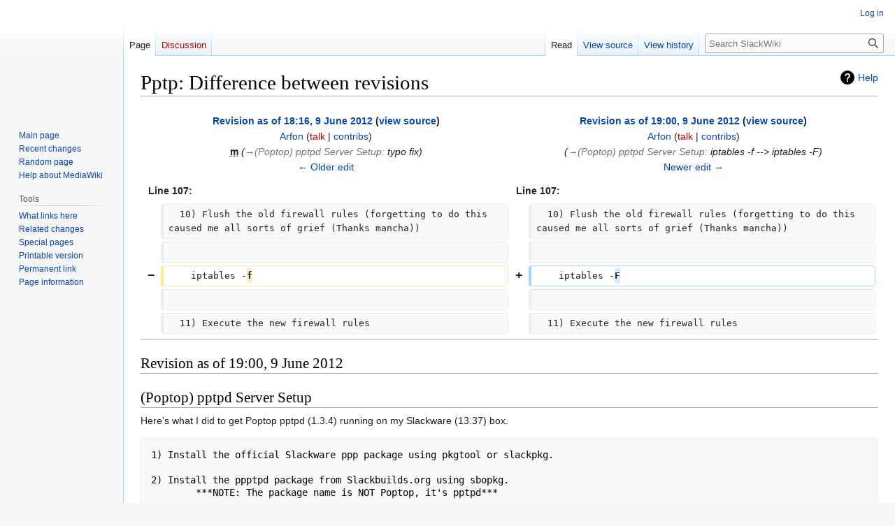

--- FILE ---
content_type: text/html; charset=UTF-8
request_url: https://slackwiki.com/index.php?title=Pptp&diff=710&oldid=709
body_size: 21130
content:
<!DOCTYPE html>
<html class="client-nojs" lang="en" dir="ltr">
<head>
<meta charset="UTF-8"/>
<title>Pptp: Difference between revisions - SlackWiki</title>
<script>document.documentElement.className="client-js";RLCONF={"wgBreakFrames":false,"wgSeparatorTransformTable":["",""],"wgDigitTransformTable":["",""],"wgDefaultDateFormat":"dmy","wgMonthNames":["","January","February","March","April","May","June","July","August","September","October","November","December"],"wgRequestId":"ed98ba48858b6a910b3da52c","wgCSPNonce":false,"wgCanonicalNamespace":"","wgCanonicalSpecialPageName":false,"wgNamespaceNumber":0,"wgPageName":"Pptp","wgTitle":"Pptp","wgCurRevisionId":770,"wgRevisionId":710,"wgArticleId":285,"wgIsArticle":true,"wgIsRedirect":false,"wgAction":"view","wgUserName":null,"wgUserGroups":["*"],"wgCategories":[],"wgPageContentLanguage":"en","wgPageContentModel":"wikitext","wgRelevantPageName":"Pptp","wgRelevantArticleId":285,"wgIsProbablyEditable":false,"wgRelevantPageIsProbablyEditable":false,"wgRestrictionEdit":[],"wgRestrictionMove":[],"wgVector2022PreviewPages":[],"wgDiffOldId":709,"wgDiffNewId":710};RLSTATE={"site.styles":"ready","user.styles":
"ready","user":"ready","user.options":"loading","mediawiki.interface.helpers.styles":"ready","mediawiki.diff.styles":"ready","mediawiki.helplink":"ready","skins.vector.styles.legacy":"ready"};RLPAGEMODULES=["mediawiki.diff","site","mediawiki.page.ready","skins.vector.legacy.js"];</script>
<script>(RLQ=window.RLQ||[]).push(function(){mw.loader.implement("user.options@12s5i",function($,jQuery,require,module){mw.user.tokens.set({"patrolToken":"+\\","watchToken":"+\\","csrfToken":"+\\"});});});</script>
<link rel="stylesheet" href="/load.php?lang=en&amp;modules=mediawiki.diff.styles%7Cmediawiki.helplink%7Cmediawiki.interface.helpers.styles%7Cskins.vector.styles.legacy&amp;only=styles&amp;skin=vector"/>
<script async="" src="/load.php?lang=en&amp;modules=startup&amp;only=scripts&amp;raw=1&amp;skin=vector"></script>
<meta name="generator" content="MediaWiki 1.40.0"/>
<meta name="robots" content="noindex,nofollow,max-image-preview:standard"/>
<meta name="format-detection" content="telephone=no"/>
<meta name="viewport" content="width=1000"/>
<link rel="icon" href="/favicon.ico"/>
<link rel="search" type="application/opensearchdescription+xml" href="/opensearch_desc.php" title="SlackWiki (en)"/>
<link rel="EditURI" type="application/rsd+xml" href="https://www.slackwiki.com/api.php?action=rsd"/>
<link rel="license" href="http://www.gnu.org/copyleft/fdl.html"/>
<link rel="alternate" type="application/atom+xml" title="SlackWiki Atom feed" href="/index.php?title=Special:RecentChanges&amp;feed=atom"/>
<link rel="alternate" type="application/rss+xml" title="SlackWiki RSS feed" href="/index.php?title=Special:RecentChanges&amp;feed=rss"/>
</head>
<body class="skin-vector-legacy mediawiki ltr sitedir-ltr mw-hide-empty-elt ns-0 ns-subject page-Pptp rootpage-Pptp skin-vector action-view"><div id="mw-page-base" class="noprint"></div>
<div id="mw-head-base" class="noprint"></div>
<div id="content" class="mw-body" role="main">
	<a id="top"></a>
	<div id="siteNotice"></div>
	<div class="mw-indicators">
	<div id="mw-indicator-mw-helplink" class="mw-indicator"><a href="https://www.mediawiki.org/wiki/Special:MyLanguage/Help:Diff" target="_blank" class="mw-helplink">Help</a></div>
	</div>
	<h1 id="firstHeading" class="firstHeading mw-first-heading">Pptp: Difference between revisions</h1>
	<div id="bodyContent" class="vector-body">
		<div id="siteSub" class="noprint">From SlackWiki</div>
		<div id="contentSub"><div id="mw-content-subtitle"></div></div>
		<div id="contentSub2"></div>
		
		<div id="jump-to-nav"></div>
		<a class="mw-jump-link" href="#mw-head">Jump to navigation</a>
		<a class="mw-jump-link" href="#searchInput">Jump to search</a>
		<div id="mw-content-text" class="mw-body-content mw-content-ltr" lang="en" dir="ltr"><table class="diff diff-contentalign-left diff-editfont-monospace" data-mw="interface">
				<col class="diff-marker" />
				<col class="diff-content" />
				<col class="diff-marker" />
				<col class="diff-content" />
				<tr class="diff-title" lang="en">
				<td colspan="2" class="diff-otitle diff-side-deleted"><div id="mw-diff-otitle1"><strong><a href="/index.php?title=Pptp&amp;oldid=709" title="Pptp">Revision as of 18:16, 9 June 2012</a> <span class="mw-diff-edit">(<a href="/index.php?title=Pptp&amp;action=edit&amp;oldid=709" title="Pptp">view source</a>)</span></strong></div><div id="mw-diff-otitle2"><a href="/User:Arfon" class="mw-userlink" title="User:Arfon" data-mw-revid="709"><bdi>Arfon</bdi></a> <span class="mw-usertoollinks">(<a href="/index.php?title=User_talk:Arfon&amp;action=edit&amp;redlink=1" class="new mw-usertoollinks-talk" title="User talk:Arfon (page does not exist)">talk</a> | <a href="/Special:Contributions/Arfon" class="mw-usertoollinks-contribs" title="Special:Contributions/Arfon">contribs</a>)</span></div><div id="mw-diff-otitle3"><abbr class="minoredit" title="This is a minor edit">m</abbr> <span class="comment">(<span dir="auto"><span class="autocomment"><a href="#(Poptop)_pptpd_Server_Setup">→‎(Poptop) pptpd Server Setup</a>: </span>  typo fix</span>)</span></div><div id="mw-diff-otitle5"></div><div id="mw-diff-otitle4"><a href="/index.php?title=Pptp&amp;diff=prev&amp;oldid=709" title="Pptp" id="differences-prevlink">← Older edit</a></div></td>
				<td colspan="2" class="diff-ntitle diff-side-added"><div id="mw-diff-ntitle1"><strong><a href="/index.php?title=Pptp&amp;oldid=710" title="Pptp">Revision as of 19:00, 9 June 2012</a> <span class="mw-diff-edit">(<a href="/index.php?title=Pptp&amp;action=edit&amp;oldid=710" title="Pptp">view source</a>)</span> </strong></div><div id="mw-diff-ntitle2"><a href="/User:Arfon" class="mw-userlink" title="User:Arfon" data-mw-revid="710"><bdi>Arfon</bdi></a> <span class="mw-usertoollinks">(<a href="/index.php?title=User_talk:Arfon&amp;action=edit&amp;redlink=1" class="new mw-usertoollinks-talk" title="User talk:Arfon (page does not exist)">talk</a> | <a href="/Special:Contributions/Arfon" class="mw-usertoollinks-contribs" title="Special:Contributions/Arfon">contribs</a>)</span> </div><div id="mw-diff-ntitle3"> <span class="comment">(<span dir="auto"><span class="autocomment"><a href="#(Poptop)_pptpd_Server_Setup">→‎(Poptop) pptpd Server Setup</a>: </span>  iptables -f --&gt; iptables -F</span>)</span></div><div id="mw-diff-ntitle5"></div><div id="mw-diff-ntitle4"><a href="/index.php?title=Pptp&amp;diff=next&amp;oldid=710" title="Pptp" id="differences-nextlink">Newer edit →</a></div></td>
				</tr><tr><td colspan="2" class="diff-lineno" id="mw-diff-left-l107">Line 107:</td>
<td colspan="2" class="diff-lineno">Line 107:</td></tr>
<tr><td class="diff-marker"></td><td class="diff-context diff-side-deleted"><div>  10) Flush the old firewall rules (forgetting to do this caused me all sorts of grief (Thanks mancha))</div></td><td class="diff-marker"></td><td class="diff-context diff-side-added"><div>  10) Flush the old firewall rules (forgetting to do this caused me all sorts of grief (Thanks mancha))</div></td></tr>
<tr><td class="diff-marker"></td><td class="diff-context diff-side-deleted"><div>   </div></td><td class="diff-marker"></td><td class="diff-context diff-side-added"><div>   </div></td></tr>
<tr><td class="diff-marker" data-marker="−"></td><td class="diff-deletedline diff-side-deleted"><div>  	iptables -<del class="diffchange diffchange-inline">f</del></div></td><td class="diff-marker" data-marker="+"></td><td class="diff-addedline diff-side-added"><div>  	iptables -<ins class="diffchange diffchange-inline">F</ins></div></td></tr>
<tr><td class="diff-marker"></td><td class="diff-context diff-side-deleted"><div>   </div></td><td class="diff-marker"></td><td class="diff-context diff-side-added"><div>   </div></td></tr>
<tr><td class="diff-marker"></td><td class="diff-context diff-side-deleted"><div>  11) Execute the new firewall rules</div></td><td class="diff-marker"></td><td class="diff-context diff-side-added"><div>  11) Execute the new firewall rules</div></td></tr>
</table><hr class='diff-hr' id='mw-oldid' />
		<h2 class='diff-currentversion-title'>Revision as of 19:00, 9 June 2012</h2>
<div class="mw-parser-output"><h2><span id=".28Poptop.29_pptpd_Server_Setup"></span><span class="mw-headline" id="(Poptop)_pptpd_Server_Setup">(Poptop) pptpd Server Setup</span></h2>
<p>Here's what I did to get Poptop pptpd (1.3.4) running on my Slackware (13.37) box.
</p>
<pre>1) Install the official Slackware ppp package using pkgtool or slackpkg.

2) Install the ppptpd package from Slackbuilds.org using sbopkg.
	***NOTE: The package name is NOT Poptop, it's pptpd***

3) Edit /etc/pptpd.conf

	ADD:
		localip 10.7.0.1
		remoteip 10.7.0.2-50
	CHANGE:
		option /etc/ppp/options.pptpd -&gt; option /etc/ppp/options

4) Edit /etc/ppp/options
	HERE IS A GOTCHA- The official Slackware ppp package (at the time of this writing) contains an error in the options
	file. The pppd binary was compiled to look for the new ms-dns parameter but the option file has the old dns-addr
	parameter.

	CHANGE:
	# dns-addr 192.168.1.1 -&gt; ms-dns 8.8.8.8 (or whatever your dns server is)

5) Edit the /etc/ppp/chap-secrets file.
	For some reason, the default Slackware package has 4 example entries in it that are not commented (jacco,*,sam,*)
	delete these.  You don't want jacco or sam to have a free connection into your box...

	ADD: one entry for each user you want to allow access.
	Format is: CLIENT [tab] SERVER [tab] PASSWORD [tab] IP ADDRESS
	Mine looks like this:

	bob	*	"BobsPasswordIsStrong"	*
	sue	*	"FluffyBunnies92"	*

6) Finally to start pptpd, normally you would just execute 'pptpd &amp;' but being that I'm a good Slacker, I wrote an
rc.pptpd script.
	Create /etc/rc.d/rc.pptpd
	contents:
		#!/bin/sh
		#
		# /etc/rc.d/rc.pptpd
		#
		# Start/stop/restart the pptpd server.
		#
		# To make PopTop start automatically at boot, make this
		# file executable:  chmod 755 /etc/rc.d/rc.pptpd
		#
		
		pptpd_start() {
		  if [ -x /usr/sbin/pptpd ]; then
		    echo "Starting PopTop pptpd:  /usr/sbin/pptpd server.conf"
		    /usr/sbin/pptpd &amp;
		  fi
		}
		
		pptpd_stop() {
		  killall pptpd
		}
		
		pptpd_restart() {
		  pptpd_stop
		  sleep 2
		  pptpd_start
		}
		
		case "$1" in
		'start')
		  pptpd_start
		 &#160;;;
		'stop')
		  pptpd_stop
		 &#160;;;
		'restart')
		  pptpd_restart
		 &#160;;;
		*)
		  # Default is "start", for backwards compatibility with previous
		  # Slackware versions.  This may change to a 'usage' error someday.
		  pptpd_start
		esac


7) Make it executable (and autobootable on start up)

	chmod 755 /etc/rc.d/rc.pptpd

To start it manually- /etc/rc.d/rc.pptpd start

To be useful you next need to configure your firewall to forward and masquerade traffic from the vpn out to
the world...

8) Edit/create: /etc/rc.d/rc.firewall

	ADD:
		iptables -A FORWARD -m state --state RELATED,ESTABLISHED -j ACCEPT
		iptables -A FORWARD -i ppp+ -j ACCEPT
		iptables -A FORWARD -o ppp+ -j ACCEPT
		iptables -A FORWARD -j ACCEPT
		iptables -t nat -A POSTROUTING -s 10.7.0.0/24 -o ppp+ -j MASQUERADE

9) Make it executable

	chmod 755 /etc/rc.d/rc.firewall

10) Flush the old firewall rules (forgetting to do this caused me all sorts of grief (Thanks mancha))

	iptables -F

11) Execute the new firewall rules

	/etc/rc.d/rc.firewall

If you and I haven't made any mistakes, you should now have pptp (server) and router working on your box.
</pre>
<h2><span class="mw-headline" id="pptp_Client_Setup">pptp Client Setup</span></h2>
<p>Needs to be added.
</p></div>
<div class="printfooter" data-nosnippet="">Retrieved from "<a dir="ltr" href="https://www.slackwiki.com/index.php?title=Pptp&amp;oldid=710">https://www.slackwiki.com/index.php?title=Pptp&amp;oldid=710</a>"</div></div>
		<div id="catlinks" class="catlinks catlinks-allhidden" data-mw="interface"></div>
	</div>
</div>

<div id="mw-navigation">
	<h2>Navigation menu</h2>
	<div id="mw-head">
		
<nav id="p-personal" class="vector-menu mw-portlet mw-portlet-personal vector-user-menu-legacy" aria-labelledby="p-personal-label" role="navigation"  >
	<h3
		id="p-personal-label"
		
		class="vector-menu-heading "
	>
		<span class="vector-menu-heading-label">Personal tools</span>
	</h3>
	<div class="vector-menu-content">
		
		<ul class="vector-menu-content-list"><li id="pt-login" class="mw-list-item"><a href="/index.php?title=Special:UserLogin&amp;returnto=Pptp&amp;returntoquery=diff%3D710%26oldid%3D709" title="You are encouraged to log in; however, it is not mandatory [o]" accesskey="o"><span>Log in</span></a></li></ul>
		
	</div>
</nav>

		<div id="left-navigation">
			
<nav id="p-namespaces" class="vector-menu mw-portlet mw-portlet-namespaces vector-menu-tabs vector-menu-tabs-legacy" aria-labelledby="p-namespaces-label" role="navigation"  >
	<h3
		id="p-namespaces-label"
		
		class="vector-menu-heading "
	>
		<span class="vector-menu-heading-label">Namespaces</span>
	</h3>
	<div class="vector-menu-content">
		
		<ul class="vector-menu-content-list"><li id="ca-nstab-main" class="selected mw-list-item"><a href="/Pptp" title="View the content page [c]" accesskey="c"><span>Page</span></a></li><li id="ca-talk" class="new mw-list-item"><a href="/index.php?title=Talk:Pptp&amp;action=edit&amp;redlink=1" rel="discussion" title="Discussion about the content page (page does not exist) [t]" accesskey="t"><span>Discussion</span></a></li></ul>
		
	</div>
</nav>

			
<nav id="p-variants" class="vector-menu mw-portlet mw-portlet-variants emptyPortlet vector-menu-dropdown" aria-labelledby="p-variants-label" role="navigation"  >
	<input type="checkbox"
		id="p-variants-checkbox"
		role="button"
		aria-haspopup="true"
		data-event-name="ui.dropdown-p-variants"
		class="vector-menu-checkbox"
		aria-labelledby="p-variants-label"
	/>
	<label
		id="p-variants-label"
		 aria-label="Change language variant"
		class="vector-menu-heading "
	>
		<span class="vector-menu-heading-label">English</span>
	</label>
	<div class="vector-menu-content">
		
		<ul class="vector-menu-content-list"></ul>
		
	</div>
</nav>

		</div>
		<div id="right-navigation">
			
<nav id="p-views" class="vector-menu mw-portlet mw-portlet-views vector-menu-tabs vector-menu-tabs-legacy" aria-labelledby="p-views-label" role="navigation"  >
	<h3
		id="p-views-label"
		
		class="vector-menu-heading "
	>
		<span class="vector-menu-heading-label">Views</span>
	</h3>
	<div class="vector-menu-content">
		
		<ul class="vector-menu-content-list"><li id="ca-view" class="selected mw-list-item"><a href="/Pptp"><span>Read</span></a></li><li id="ca-viewsource" class="mw-list-item"><a href="/index.php?title=Pptp&amp;action=edit&amp;oldid=710" title="This page is protected.&#10;You can view its source [e]" accesskey="e"><span>View source</span></a></li><li id="ca-history" class="mw-list-item"><a href="/index.php?title=Pptp&amp;action=history" title="Past revisions of this page [h]" accesskey="h"><span>View history</span></a></li></ul>
		
	</div>
</nav>

			
<nav id="p-cactions" class="vector-menu mw-portlet mw-portlet-cactions emptyPortlet vector-menu-dropdown" aria-labelledby="p-cactions-label" role="navigation"  title="More options" >
	<input type="checkbox"
		id="p-cactions-checkbox"
		role="button"
		aria-haspopup="true"
		data-event-name="ui.dropdown-p-cactions"
		class="vector-menu-checkbox"
		aria-labelledby="p-cactions-label"
	/>
	<label
		id="p-cactions-label"
		
		class="vector-menu-heading "
	>
		<span class="vector-menu-heading-label">More</span>
	</label>
	<div class="vector-menu-content">
		
		<ul class="vector-menu-content-list"></ul>
		
	</div>
</nav>

			
<div id="p-search" role="search" class="vector-search-box-vue  vector-search-box-show-thumbnail vector-search-box-auto-expand-width vector-search-box">
	<div>
		<form action="/index.php" id="searchform"
			class="vector-search-box-form">
			<div id="simpleSearch"
				class="vector-search-box-inner"
				 data-search-loc="header-navigation">
				<input class="vector-search-box-input"
					 type="search" name="search" placeholder="Search SlackWiki" aria-label="Search SlackWiki" autocapitalize="sentences" title="Search SlackWiki [f]" accesskey="f" id="searchInput"
				>
				<input type="hidden" name="title" value="Special:Search">
				<input id="mw-searchButton"
					 class="searchButton mw-fallbackSearchButton" type="submit" name="fulltext" title="Search the pages for this text" value="Search">
				<input id="searchButton"
					 class="searchButton" type="submit" name="go" title="Go to a page with this exact name if it exists" value="Go">
			</div>
		</form>
	</div>
</div>

		</div>
	</div>
	
<div id="mw-panel" class="vector-legacy-sidebar">
	<div id="p-logo" role="banner">
		<a class="mw-wiki-logo" href="/Main_Page"
			title="Visit the main page"></a>
	</div>
	
<nav id="p-navigation" class="vector-menu mw-portlet mw-portlet-navigation vector-menu-portal portal" aria-labelledby="p-navigation-label" role="navigation"  >
	<h3
		id="p-navigation-label"
		
		class="vector-menu-heading "
	>
		<span class="vector-menu-heading-label">Navigation</span>
	</h3>
	<div class="vector-menu-content">
		
		<ul class="vector-menu-content-list"><li id="n-mainpage-description" class="mw-list-item"><a href="/Main_Page" title="Visit the main page [z]" accesskey="z"><span>Main page</span></a></li><li id="n-recentchanges" class="mw-list-item"><a href="/Special:RecentChanges" title="A list of recent changes in the wiki [r]" accesskey="r"><span>Recent changes</span></a></li><li id="n-randompage" class="mw-list-item"><a href="/Special:Random" title="Load a random page [x]" accesskey="x"><span>Random page</span></a></li><li id="n-help-mediawiki" class="mw-list-item"><a href="https://www.mediawiki.org/wiki/Special:MyLanguage/Help:Contents"><span>Help about MediaWiki</span></a></li></ul>
		
	</div>
</nav>

	
<nav id="p-tb" class="vector-menu mw-portlet mw-portlet-tb vector-menu-portal portal" aria-labelledby="p-tb-label" role="navigation"  >
	<h3
		id="p-tb-label"
		
		class="vector-menu-heading "
	>
		<span class="vector-menu-heading-label">Tools</span>
	</h3>
	<div class="vector-menu-content">
		
		<ul class="vector-menu-content-list"><li id="t-whatlinkshere" class="mw-list-item"><a href="/Special:WhatLinksHere/Pptp" title="A list of all wiki pages that link here [j]" accesskey="j"><span>What links here</span></a></li><li id="t-recentchangeslinked" class="mw-list-item"><a href="/Special:RecentChangesLinked/Pptp" rel="nofollow" title="Recent changes in pages linked from this page [k]" accesskey="k"><span>Related changes</span></a></li><li id="t-specialpages" class="mw-list-item"><a href="/Special:SpecialPages" title="A list of all special pages [q]" accesskey="q"><span>Special pages</span></a></li><li id="t-print" class="mw-list-item"><a href="javascript:print();" rel="alternate" title="Printable version of this page [p]" accesskey="p"><span>Printable version</span></a></li><li id="t-permalink" class="mw-list-item"><a href="/index.php?title=Pptp&amp;oldid=710" title="Permanent link to this revision of this page"><span>Permanent link</span></a></li><li id="t-info" class="mw-list-item"><a href="/index.php?title=Pptp&amp;action=info" title="More information about this page"><span>Page information</span></a></li></ul>
		
	</div>
</nav>

	
</div>

</div>

<footer id="footer" class="mw-footer" role="contentinfo" >
	<ul id="footer-info">
	<li id="footer-info-lastmod"> This page was last edited on 9 June 2012, at 19:00.</li>
	<li id="footer-info-copyright">Content is available under <a class="external" rel="nofollow" href="http://www.gnu.org/copyleft/fdl.html">GNU Free Documentation License 1.3</a> unless otherwise noted.</li>
</ul>

	<ul id="footer-places">
	<li id="footer-places-privacy"><a href="/SlackWiki:Privacy_policy">Privacy policy</a></li>
	<li id="footer-places-about"><a href="/SlackWiki:About">About SlackWiki</a></li>
	<li id="footer-places-disclaimers"><a href="/SlackWiki:General_disclaimer">Disclaimers</a></li>
</ul>

	<ul id="footer-icons" class="noprint">
	<li id="footer-poweredbyico"><a href="https://www.mediawiki.org/"><img src="/resources/assets/poweredby_mediawiki_88x31.png" alt="Powered by MediaWiki" srcset="/resources/assets/poweredby_mediawiki_132x47.png 1.5x, /resources/assets/poweredby_mediawiki_176x62.png 2x" width="88" height="31" loading="lazy"/></a></li>
</ul>

</footer>

<script>(RLQ=window.RLQ||[]).push(function(){mw.config.set({"wgBackendResponseTime":216,"wgPageParseReport":{"limitreport":{"cputime":"0.007","walltime":"0.007","ppvisitednodes":{"value":5,"limit":1000000},"postexpandincludesize":{"value":0,"limit":2097152},"templateargumentsize":{"value":0,"limit":2097152},"expansiondepth":{"value":2,"limit":100},"expensivefunctioncount":{"value":0,"limit":100},"unstrip-depth":{"value":0,"limit":20},"unstrip-size":{"value":0,"limit":5000000},"timingprofile":["100.00%    0.000      1 -total"]},"cachereport":{"timestamp":"20260124051421","ttl":86400,"transientcontent":false}}});});</script>
</body>
</html>